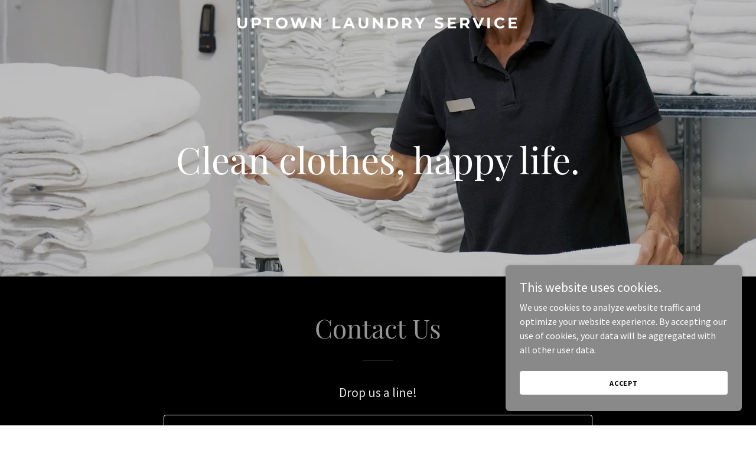

--- FILE ---
content_type: text/html; charset=utf-8
request_url: https://www.google.com/recaptcha/api2/anchor?ar=1&k=6LfjspgUAAAAABsbjG9id6qXQKZkqb6_Hpce6ui_&co=aHR0cHM6Ly91cHRvd25sYXVuZHJ5c2VydmljZS5jb206NDQz&hl=en&v=PoyoqOPhxBO7pBk68S4YbpHZ&size=invisible&anchor-ms=20000&execute-ms=30000&cb=bd7eqh5jbtoo
body_size: 48720
content:
<!DOCTYPE HTML><html dir="ltr" lang="en"><head><meta http-equiv="Content-Type" content="text/html; charset=UTF-8">
<meta http-equiv="X-UA-Compatible" content="IE=edge">
<title>reCAPTCHA</title>
<style type="text/css">
/* cyrillic-ext */
@font-face {
  font-family: 'Roboto';
  font-style: normal;
  font-weight: 400;
  font-stretch: 100%;
  src: url(//fonts.gstatic.com/s/roboto/v48/KFO7CnqEu92Fr1ME7kSn66aGLdTylUAMa3GUBHMdazTgWw.woff2) format('woff2');
  unicode-range: U+0460-052F, U+1C80-1C8A, U+20B4, U+2DE0-2DFF, U+A640-A69F, U+FE2E-FE2F;
}
/* cyrillic */
@font-face {
  font-family: 'Roboto';
  font-style: normal;
  font-weight: 400;
  font-stretch: 100%;
  src: url(//fonts.gstatic.com/s/roboto/v48/KFO7CnqEu92Fr1ME7kSn66aGLdTylUAMa3iUBHMdazTgWw.woff2) format('woff2');
  unicode-range: U+0301, U+0400-045F, U+0490-0491, U+04B0-04B1, U+2116;
}
/* greek-ext */
@font-face {
  font-family: 'Roboto';
  font-style: normal;
  font-weight: 400;
  font-stretch: 100%;
  src: url(//fonts.gstatic.com/s/roboto/v48/KFO7CnqEu92Fr1ME7kSn66aGLdTylUAMa3CUBHMdazTgWw.woff2) format('woff2');
  unicode-range: U+1F00-1FFF;
}
/* greek */
@font-face {
  font-family: 'Roboto';
  font-style: normal;
  font-weight: 400;
  font-stretch: 100%;
  src: url(//fonts.gstatic.com/s/roboto/v48/KFO7CnqEu92Fr1ME7kSn66aGLdTylUAMa3-UBHMdazTgWw.woff2) format('woff2');
  unicode-range: U+0370-0377, U+037A-037F, U+0384-038A, U+038C, U+038E-03A1, U+03A3-03FF;
}
/* math */
@font-face {
  font-family: 'Roboto';
  font-style: normal;
  font-weight: 400;
  font-stretch: 100%;
  src: url(//fonts.gstatic.com/s/roboto/v48/KFO7CnqEu92Fr1ME7kSn66aGLdTylUAMawCUBHMdazTgWw.woff2) format('woff2');
  unicode-range: U+0302-0303, U+0305, U+0307-0308, U+0310, U+0312, U+0315, U+031A, U+0326-0327, U+032C, U+032F-0330, U+0332-0333, U+0338, U+033A, U+0346, U+034D, U+0391-03A1, U+03A3-03A9, U+03B1-03C9, U+03D1, U+03D5-03D6, U+03F0-03F1, U+03F4-03F5, U+2016-2017, U+2034-2038, U+203C, U+2040, U+2043, U+2047, U+2050, U+2057, U+205F, U+2070-2071, U+2074-208E, U+2090-209C, U+20D0-20DC, U+20E1, U+20E5-20EF, U+2100-2112, U+2114-2115, U+2117-2121, U+2123-214F, U+2190, U+2192, U+2194-21AE, U+21B0-21E5, U+21F1-21F2, U+21F4-2211, U+2213-2214, U+2216-22FF, U+2308-230B, U+2310, U+2319, U+231C-2321, U+2336-237A, U+237C, U+2395, U+239B-23B7, U+23D0, U+23DC-23E1, U+2474-2475, U+25AF, U+25B3, U+25B7, U+25BD, U+25C1, U+25CA, U+25CC, U+25FB, U+266D-266F, U+27C0-27FF, U+2900-2AFF, U+2B0E-2B11, U+2B30-2B4C, U+2BFE, U+3030, U+FF5B, U+FF5D, U+1D400-1D7FF, U+1EE00-1EEFF;
}
/* symbols */
@font-face {
  font-family: 'Roboto';
  font-style: normal;
  font-weight: 400;
  font-stretch: 100%;
  src: url(//fonts.gstatic.com/s/roboto/v48/KFO7CnqEu92Fr1ME7kSn66aGLdTylUAMaxKUBHMdazTgWw.woff2) format('woff2');
  unicode-range: U+0001-000C, U+000E-001F, U+007F-009F, U+20DD-20E0, U+20E2-20E4, U+2150-218F, U+2190, U+2192, U+2194-2199, U+21AF, U+21E6-21F0, U+21F3, U+2218-2219, U+2299, U+22C4-22C6, U+2300-243F, U+2440-244A, U+2460-24FF, U+25A0-27BF, U+2800-28FF, U+2921-2922, U+2981, U+29BF, U+29EB, U+2B00-2BFF, U+4DC0-4DFF, U+FFF9-FFFB, U+10140-1018E, U+10190-1019C, U+101A0, U+101D0-101FD, U+102E0-102FB, U+10E60-10E7E, U+1D2C0-1D2D3, U+1D2E0-1D37F, U+1F000-1F0FF, U+1F100-1F1AD, U+1F1E6-1F1FF, U+1F30D-1F30F, U+1F315, U+1F31C, U+1F31E, U+1F320-1F32C, U+1F336, U+1F378, U+1F37D, U+1F382, U+1F393-1F39F, U+1F3A7-1F3A8, U+1F3AC-1F3AF, U+1F3C2, U+1F3C4-1F3C6, U+1F3CA-1F3CE, U+1F3D4-1F3E0, U+1F3ED, U+1F3F1-1F3F3, U+1F3F5-1F3F7, U+1F408, U+1F415, U+1F41F, U+1F426, U+1F43F, U+1F441-1F442, U+1F444, U+1F446-1F449, U+1F44C-1F44E, U+1F453, U+1F46A, U+1F47D, U+1F4A3, U+1F4B0, U+1F4B3, U+1F4B9, U+1F4BB, U+1F4BF, U+1F4C8-1F4CB, U+1F4D6, U+1F4DA, U+1F4DF, U+1F4E3-1F4E6, U+1F4EA-1F4ED, U+1F4F7, U+1F4F9-1F4FB, U+1F4FD-1F4FE, U+1F503, U+1F507-1F50B, U+1F50D, U+1F512-1F513, U+1F53E-1F54A, U+1F54F-1F5FA, U+1F610, U+1F650-1F67F, U+1F687, U+1F68D, U+1F691, U+1F694, U+1F698, U+1F6AD, U+1F6B2, U+1F6B9-1F6BA, U+1F6BC, U+1F6C6-1F6CF, U+1F6D3-1F6D7, U+1F6E0-1F6EA, U+1F6F0-1F6F3, U+1F6F7-1F6FC, U+1F700-1F7FF, U+1F800-1F80B, U+1F810-1F847, U+1F850-1F859, U+1F860-1F887, U+1F890-1F8AD, U+1F8B0-1F8BB, U+1F8C0-1F8C1, U+1F900-1F90B, U+1F93B, U+1F946, U+1F984, U+1F996, U+1F9E9, U+1FA00-1FA6F, U+1FA70-1FA7C, U+1FA80-1FA89, U+1FA8F-1FAC6, U+1FACE-1FADC, U+1FADF-1FAE9, U+1FAF0-1FAF8, U+1FB00-1FBFF;
}
/* vietnamese */
@font-face {
  font-family: 'Roboto';
  font-style: normal;
  font-weight: 400;
  font-stretch: 100%;
  src: url(//fonts.gstatic.com/s/roboto/v48/KFO7CnqEu92Fr1ME7kSn66aGLdTylUAMa3OUBHMdazTgWw.woff2) format('woff2');
  unicode-range: U+0102-0103, U+0110-0111, U+0128-0129, U+0168-0169, U+01A0-01A1, U+01AF-01B0, U+0300-0301, U+0303-0304, U+0308-0309, U+0323, U+0329, U+1EA0-1EF9, U+20AB;
}
/* latin-ext */
@font-face {
  font-family: 'Roboto';
  font-style: normal;
  font-weight: 400;
  font-stretch: 100%;
  src: url(//fonts.gstatic.com/s/roboto/v48/KFO7CnqEu92Fr1ME7kSn66aGLdTylUAMa3KUBHMdazTgWw.woff2) format('woff2');
  unicode-range: U+0100-02BA, U+02BD-02C5, U+02C7-02CC, U+02CE-02D7, U+02DD-02FF, U+0304, U+0308, U+0329, U+1D00-1DBF, U+1E00-1E9F, U+1EF2-1EFF, U+2020, U+20A0-20AB, U+20AD-20C0, U+2113, U+2C60-2C7F, U+A720-A7FF;
}
/* latin */
@font-face {
  font-family: 'Roboto';
  font-style: normal;
  font-weight: 400;
  font-stretch: 100%;
  src: url(//fonts.gstatic.com/s/roboto/v48/KFO7CnqEu92Fr1ME7kSn66aGLdTylUAMa3yUBHMdazQ.woff2) format('woff2');
  unicode-range: U+0000-00FF, U+0131, U+0152-0153, U+02BB-02BC, U+02C6, U+02DA, U+02DC, U+0304, U+0308, U+0329, U+2000-206F, U+20AC, U+2122, U+2191, U+2193, U+2212, U+2215, U+FEFF, U+FFFD;
}
/* cyrillic-ext */
@font-face {
  font-family: 'Roboto';
  font-style: normal;
  font-weight: 500;
  font-stretch: 100%;
  src: url(//fonts.gstatic.com/s/roboto/v48/KFO7CnqEu92Fr1ME7kSn66aGLdTylUAMa3GUBHMdazTgWw.woff2) format('woff2');
  unicode-range: U+0460-052F, U+1C80-1C8A, U+20B4, U+2DE0-2DFF, U+A640-A69F, U+FE2E-FE2F;
}
/* cyrillic */
@font-face {
  font-family: 'Roboto';
  font-style: normal;
  font-weight: 500;
  font-stretch: 100%;
  src: url(//fonts.gstatic.com/s/roboto/v48/KFO7CnqEu92Fr1ME7kSn66aGLdTylUAMa3iUBHMdazTgWw.woff2) format('woff2');
  unicode-range: U+0301, U+0400-045F, U+0490-0491, U+04B0-04B1, U+2116;
}
/* greek-ext */
@font-face {
  font-family: 'Roboto';
  font-style: normal;
  font-weight: 500;
  font-stretch: 100%;
  src: url(//fonts.gstatic.com/s/roboto/v48/KFO7CnqEu92Fr1ME7kSn66aGLdTylUAMa3CUBHMdazTgWw.woff2) format('woff2');
  unicode-range: U+1F00-1FFF;
}
/* greek */
@font-face {
  font-family: 'Roboto';
  font-style: normal;
  font-weight: 500;
  font-stretch: 100%;
  src: url(//fonts.gstatic.com/s/roboto/v48/KFO7CnqEu92Fr1ME7kSn66aGLdTylUAMa3-UBHMdazTgWw.woff2) format('woff2');
  unicode-range: U+0370-0377, U+037A-037F, U+0384-038A, U+038C, U+038E-03A1, U+03A3-03FF;
}
/* math */
@font-face {
  font-family: 'Roboto';
  font-style: normal;
  font-weight: 500;
  font-stretch: 100%;
  src: url(//fonts.gstatic.com/s/roboto/v48/KFO7CnqEu92Fr1ME7kSn66aGLdTylUAMawCUBHMdazTgWw.woff2) format('woff2');
  unicode-range: U+0302-0303, U+0305, U+0307-0308, U+0310, U+0312, U+0315, U+031A, U+0326-0327, U+032C, U+032F-0330, U+0332-0333, U+0338, U+033A, U+0346, U+034D, U+0391-03A1, U+03A3-03A9, U+03B1-03C9, U+03D1, U+03D5-03D6, U+03F0-03F1, U+03F4-03F5, U+2016-2017, U+2034-2038, U+203C, U+2040, U+2043, U+2047, U+2050, U+2057, U+205F, U+2070-2071, U+2074-208E, U+2090-209C, U+20D0-20DC, U+20E1, U+20E5-20EF, U+2100-2112, U+2114-2115, U+2117-2121, U+2123-214F, U+2190, U+2192, U+2194-21AE, U+21B0-21E5, U+21F1-21F2, U+21F4-2211, U+2213-2214, U+2216-22FF, U+2308-230B, U+2310, U+2319, U+231C-2321, U+2336-237A, U+237C, U+2395, U+239B-23B7, U+23D0, U+23DC-23E1, U+2474-2475, U+25AF, U+25B3, U+25B7, U+25BD, U+25C1, U+25CA, U+25CC, U+25FB, U+266D-266F, U+27C0-27FF, U+2900-2AFF, U+2B0E-2B11, U+2B30-2B4C, U+2BFE, U+3030, U+FF5B, U+FF5D, U+1D400-1D7FF, U+1EE00-1EEFF;
}
/* symbols */
@font-face {
  font-family: 'Roboto';
  font-style: normal;
  font-weight: 500;
  font-stretch: 100%;
  src: url(//fonts.gstatic.com/s/roboto/v48/KFO7CnqEu92Fr1ME7kSn66aGLdTylUAMaxKUBHMdazTgWw.woff2) format('woff2');
  unicode-range: U+0001-000C, U+000E-001F, U+007F-009F, U+20DD-20E0, U+20E2-20E4, U+2150-218F, U+2190, U+2192, U+2194-2199, U+21AF, U+21E6-21F0, U+21F3, U+2218-2219, U+2299, U+22C4-22C6, U+2300-243F, U+2440-244A, U+2460-24FF, U+25A0-27BF, U+2800-28FF, U+2921-2922, U+2981, U+29BF, U+29EB, U+2B00-2BFF, U+4DC0-4DFF, U+FFF9-FFFB, U+10140-1018E, U+10190-1019C, U+101A0, U+101D0-101FD, U+102E0-102FB, U+10E60-10E7E, U+1D2C0-1D2D3, U+1D2E0-1D37F, U+1F000-1F0FF, U+1F100-1F1AD, U+1F1E6-1F1FF, U+1F30D-1F30F, U+1F315, U+1F31C, U+1F31E, U+1F320-1F32C, U+1F336, U+1F378, U+1F37D, U+1F382, U+1F393-1F39F, U+1F3A7-1F3A8, U+1F3AC-1F3AF, U+1F3C2, U+1F3C4-1F3C6, U+1F3CA-1F3CE, U+1F3D4-1F3E0, U+1F3ED, U+1F3F1-1F3F3, U+1F3F5-1F3F7, U+1F408, U+1F415, U+1F41F, U+1F426, U+1F43F, U+1F441-1F442, U+1F444, U+1F446-1F449, U+1F44C-1F44E, U+1F453, U+1F46A, U+1F47D, U+1F4A3, U+1F4B0, U+1F4B3, U+1F4B9, U+1F4BB, U+1F4BF, U+1F4C8-1F4CB, U+1F4D6, U+1F4DA, U+1F4DF, U+1F4E3-1F4E6, U+1F4EA-1F4ED, U+1F4F7, U+1F4F9-1F4FB, U+1F4FD-1F4FE, U+1F503, U+1F507-1F50B, U+1F50D, U+1F512-1F513, U+1F53E-1F54A, U+1F54F-1F5FA, U+1F610, U+1F650-1F67F, U+1F687, U+1F68D, U+1F691, U+1F694, U+1F698, U+1F6AD, U+1F6B2, U+1F6B9-1F6BA, U+1F6BC, U+1F6C6-1F6CF, U+1F6D3-1F6D7, U+1F6E0-1F6EA, U+1F6F0-1F6F3, U+1F6F7-1F6FC, U+1F700-1F7FF, U+1F800-1F80B, U+1F810-1F847, U+1F850-1F859, U+1F860-1F887, U+1F890-1F8AD, U+1F8B0-1F8BB, U+1F8C0-1F8C1, U+1F900-1F90B, U+1F93B, U+1F946, U+1F984, U+1F996, U+1F9E9, U+1FA00-1FA6F, U+1FA70-1FA7C, U+1FA80-1FA89, U+1FA8F-1FAC6, U+1FACE-1FADC, U+1FADF-1FAE9, U+1FAF0-1FAF8, U+1FB00-1FBFF;
}
/* vietnamese */
@font-face {
  font-family: 'Roboto';
  font-style: normal;
  font-weight: 500;
  font-stretch: 100%;
  src: url(//fonts.gstatic.com/s/roboto/v48/KFO7CnqEu92Fr1ME7kSn66aGLdTylUAMa3OUBHMdazTgWw.woff2) format('woff2');
  unicode-range: U+0102-0103, U+0110-0111, U+0128-0129, U+0168-0169, U+01A0-01A1, U+01AF-01B0, U+0300-0301, U+0303-0304, U+0308-0309, U+0323, U+0329, U+1EA0-1EF9, U+20AB;
}
/* latin-ext */
@font-face {
  font-family: 'Roboto';
  font-style: normal;
  font-weight: 500;
  font-stretch: 100%;
  src: url(//fonts.gstatic.com/s/roboto/v48/KFO7CnqEu92Fr1ME7kSn66aGLdTylUAMa3KUBHMdazTgWw.woff2) format('woff2');
  unicode-range: U+0100-02BA, U+02BD-02C5, U+02C7-02CC, U+02CE-02D7, U+02DD-02FF, U+0304, U+0308, U+0329, U+1D00-1DBF, U+1E00-1E9F, U+1EF2-1EFF, U+2020, U+20A0-20AB, U+20AD-20C0, U+2113, U+2C60-2C7F, U+A720-A7FF;
}
/* latin */
@font-face {
  font-family: 'Roboto';
  font-style: normal;
  font-weight: 500;
  font-stretch: 100%;
  src: url(//fonts.gstatic.com/s/roboto/v48/KFO7CnqEu92Fr1ME7kSn66aGLdTylUAMa3yUBHMdazQ.woff2) format('woff2');
  unicode-range: U+0000-00FF, U+0131, U+0152-0153, U+02BB-02BC, U+02C6, U+02DA, U+02DC, U+0304, U+0308, U+0329, U+2000-206F, U+20AC, U+2122, U+2191, U+2193, U+2212, U+2215, U+FEFF, U+FFFD;
}
/* cyrillic-ext */
@font-face {
  font-family: 'Roboto';
  font-style: normal;
  font-weight: 900;
  font-stretch: 100%;
  src: url(//fonts.gstatic.com/s/roboto/v48/KFO7CnqEu92Fr1ME7kSn66aGLdTylUAMa3GUBHMdazTgWw.woff2) format('woff2');
  unicode-range: U+0460-052F, U+1C80-1C8A, U+20B4, U+2DE0-2DFF, U+A640-A69F, U+FE2E-FE2F;
}
/* cyrillic */
@font-face {
  font-family: 'Roboto';
  font-style: normal;
  font-weight: 900;
  font-stretch: 100%;
  src: url(//fonts.gstatic.com/s/roboto/v48/KFO7CnqEu92Fr1ME7kSn66aGLdTylUAMa3iUBHMdazTgWw.woff2) format('woff2');
  unicode-range: U+0301, U+0400-045F, U+0490-0491, U+04B0-04B1, U+2116;
}
/* greek-ext */
@font-face {
  font-family: 'Roboto';
  font-style: normal;
  font-weight: 900;
  font-stretch: 100%;
  src: url(//fonts.gstatic.com/s/roboto/v48/KFO7CnqEu92Fr1ME7kSn66aGLdTylUAMa3CUBHMdazTgWw.woff2) format('woff2');
  unicode-range: U+1F00-1FFF;
}
/* greek */
@font-face {
  font-family: 'Roboto';
  font-style: normal;
  font-weight: 900;
  font-stretch: 100%;
  src: url(//fonts.gstatic.com/s/roboto/v48/KFO7CnqEu92Fr1ME7kSn66aGLdTylUAMa3-UBHMdazTgWw.woff2) format('woff2');
  unicode-range: U+0370-0377, U+037A-037F, U+0384-038A, U+038C, U+038E-03A1, U+03A3-03FF;
}
/* math */
@font-face {
  font-family: 'Roboto';
  font-style: normal;
  font-weight: 900;
  font-stretch: 100%;
  src: url(//fonts.gstatic.com/s/roboto/v48/KFO7CnqEu92Fr1ME7kSn66aGLdTylUAMawCUBHMdazTgWw.woff2) format('woff2');
  unicode-range: U+0302-0303, U+0305, U+0307-0308, U+0310, U+0312, U+0315, U+031A, U+0326-0327, U+032C, U+032F-0330, U+0332-0333, U+0338, U+033A, U+0346, U+034D, U+0391-03A1, U+03A3-03A9, U+03B1-03C9, U+03D1, U+03D5-03D6, U+03F0-03F1, U+03F4-03F5, U+2016-2017, U+2034-2038, U+203C, U+2040, U+2043, U+2047, U+2050, U+2057, U+205F, U+2070-2071, U+2074-208E, U+2090-209C, U+20D0-20DC, U+20E1, U+20E5-20EF, U+2100-2112, U+2114-2115, U+2117-2121, U+2123-214F, U+2190, U+2192, U+2194-21AE, U+21B0-21E5, U+21F1-21F2, U+21F4-2211, U+2213-2214, U+2216-22FF, U+2308-230B, U+2310, U+2319, U+231C-2321, U+2336-237A, U+237C, U+2395, U+239B-23B7, U+23D0, U+23DC-23E1, U+2474-2475, U+25AF, U+25B3, U+25B7, U+25BD, U+25C1, U+25CA, U+25CC, U+25FB, U+266D-266F, U+27C0-27FF, U+2900-2AFF, U+2B0E-2B11, U+2B30-2B4C, U+2BFE, U+3030, U+FF5B, U+FF5D, U+1D400-1D7FF, U+1EE00-1EEFF;
}
/* symbols */
@font-face {
  font-family: 'Roboto';
  font-style: normal;
  font-weight: 900;
  font-stretch: 100%;
  src: url(//fonts.gstatic.com/s/roboto/v48/KFO7CnqEu92Fr1ME7kSn66aGLdTylUAMaxKUBHMdazTgWw.woff2) format('woff2');
  unicode-range: U+0001-000C, U+000E-001F, U+007F-009F, U+20DD-20E0, U+20E2-20E4, U+2150-218F, U+2190, U+2192, U+2194-2199, U+21AF, U+21E6-21F0, U+21F3, U+2218-2219, U+2299, U+22C4-22C6, U+2300-243F, U+2440-244A, U+2460-24FF, U+25A0-27BF, U+2800-28FF, U+2921-2922, U+2981, U+29BF, U+29EB, U+2B00-2BFF, U+4DC0-4DFF, U+FFF9-FFFB, U+10140-1018E, U+10190-1019C, U+101A0, U+101D0-101FD, U+102E0-102FB, U+10E60-10E7E, U+1D2C0-1D2D3, U+1D2E0-1D37F, U+1F000-1F0FF, U+1F100-1F1AD, U+1F1E6-1F1FF, U+1F30D-1F30F, U+1F315, U+1F31C, U+1F31E, U+1F320-1F32C, U+1F336, U+1F378, U+1F37D, U+1F382, U+1F393-1F39F, U+1F3A7-1F3A8, U+1F3AC-1F3AF, U+1F3C2, U+1F3C4-1F3C6, U+1F3CA-1F3CE, U+1F3D4-1F3E0, U+1F3ED, U+1F3F1-1F3F3, U+1F3F5-1F3F7, U+1F408, U+1F415, U+1F41F, U+1F426, U+1F43F, U+1F441-1F442, U+1F444, U+1F446-1F449, U+1F44C-1F44E, U+1F453, U+1F46A, U+1F47D, U+1F4A3, U+1F4B0, U+1F4B3, U+1F4B9, U+1F4BB, U+1F4BF, U+1F4C8-1F4CB, U+1F4D6, U+1F4DA, U+1F4DF, U+1F4E3-1F4E6, U+1F4EA-1F4ED, U+1F4F7, U+1F4F9-1F4FB, U+1F4FD-1F4FE, U+1F503, U+1F507-1F50B, U+1F50D, U+1F512-1F513, U+1F53E-1F54A, U+1F54F-1F5FA, U+1F610, U+1F650-1F67F, U+1F687, U+1F68D, U+1F691, U+1F694, U+1F698, U+1F6AD, U+1F6B2, U+1F6B9-1F6BA, U+1F6BC, U+1F6C6-1F6CF, U+1F6D3-1F6D7, U+1F6E0-1F6EA, U+1F6F0-1F6F3, U+1F6F7-1F6FC, U+1F700-1F7FF, U+1F800-1F80B, U+1F810-1F847, U+1F850-1F859, U+1F860-1F887, U+1F890-1F8AD, U+1F8B0-1F8BB, U+1F8C0-1F8C1, U+1F900-1F90B, U+1F93B, U+1F946, U+1F984, U+1F996, U+1F9E9, U+1FA00-1FA6F, U+1FA70-1FA7C, U+1FA80-1FA89, U+1FA8F-1FAC6, U+1FACE-1FADC, U+1FADF-1FAE9, U+1FAF0-1FAF8, U+1FB00-1FBFF;
}
/* vietnamese */
@font-face {
  font-family: 'Roboto';
  font-style: normal;
  font-weight: 900;
  font-stretch: 100%;
  src: url(//fonts.gstatic.com/s/roboto/v48/KFO7CnqEu92Fr1ME7kSn66aGLdTylUAMa3OUBHMdazTgWw.woff2) format('woff2');
  unicode-range: U+0102-0103, U+0110-0111, U+0128-0129, U+0168-0169, U+01A0-01A1, U+01AF-01B0, U+0300-0301, U+0303-0304, U+0308-0309, U+0323, U+0329, U+1EA0-1EF9, U+20AB;
}
/* latin-ext */
@font-face {
  font-family: 'Roboto';
  font-style: normal;
  font-weight: 900;
  font-stretch: 100%;
  src: url(//fonts.gstatic.com/s/roboto/v48/KFO7CnqEu92Fr1ME7kSn66aGLdTylUAMa3KUBHMdazTgWw.woff2) format('woff2');
  unicode-range: U+0100-02BA, U+02BD-02C5, U+02C7-02CC, U+02CE-02D7, U+02DD-02FF, U+0304, U+0308, U+0329, U+1D00-1DBF, U+1E00-1E9F, U+1EF2-1EFF, U+2020, U+20A0-20AB, U+20AD-20C0, U+2113, U+2C60-2C7F, U+A720-A7FF;
}
/* latin */
@font-face {
  font-family: 'Roboto';
  font-style: normal;
  font-weight: 900;
  font-stretch: 100%;
  src: url(//fonts.gstatic.com/s/roboto/v48/KFO7CnqEu92Fr1ME7kSn66aGLdTylUAMa3yUBHMdazQ.woff2) format('woff2');
  unicode-range: U+0000-00FF, U+0131, U+0152-0153, U+02BB-02BC, U+02C6, U+02DA, U+02DC, U+0304, U+0308, U+0329, U+2000-206F, U+20AC, U+2122, U+2191, U+2193, U+2212, U+2215, U+FEFF, U+FFFD;
}

</style>
<link rel="stylesheet" type="text/css" href="https://www.gstatic.com/recaptcha/releases/PoyoqOPhxBO7pBk68S4YbpHZ/styles__ltr.css">
<script nonce="fPE9VLAs2VI8Irdd7xxQ7w" type="text/javascript">window['__recaptcha_api'] = 'https://www.google.com/recaptcha/api2/';</script>
<script type="text/javascript" src="https://www.gstatic.com/recaptcha/releases/PoyoqOPhxBO7pBk68S4YbpHZ/recaptcha__en.js" nonce="fPE9VLAs2VI8Irdd7xxQ7w">
      
    </script></head>
<body><div id="rc-anchor-alert" class="rc-anchor-alert"></div>
<input type="hidden" id="recaptcha-token" value="[base64]">
<script type="text/javascript" nonce="fPE9VLAs2VI8Irdd7xxQ7w">
      recaptcha.anchor.Main.init("[\x22ainput\x22,[\x22bgdata\x22,\x22\x22,\[base64]/[base64]/MjU1Ong/[base64]/[base64]/[base64]/[base64]/[base64]/[base64]/[base64]/[base64]/[base64]/[base64]/[base64]/[base64]/[base64]/[base64]/[base64]\\u003d\x22,\[base64]\\u003d\\u003d\x22,\x22M3RqD8KUw4XDv8KWwpwpw77DocO7UMO8w7tQwrgGfwXDscK1w5g1QTNjwrhcKRbClgrCugnCvC1Kw7QsesKxwq3DhhRWwq9THWDDoRjCs8K/E0NHw6ADecKFwp06eMKlw5AcIEPCoUTDgg5jwrnDicKmw7csw75JNwvDgcONw4HDvQUmwpTCngXDj8OwLnF2w4N7J8Okw7F9KMOcd8KlY8KhwqnCt8KcwqMQMMKzw6U7ByTCrzwDAV/DoQluT8KfEMOWODE7w5tJwpXDoMOUf8Opw5zDosOgRsOhfsOYRsK1wo/DrHDDrCI5Wh8ewoXCl8K/IcKxw4zCi8KhOE4Ra2dVNMOkZ0jDlsOBOn7Ck0wpRMKIwo/DnMOFw65sa8K4A8KmwpsOw7wOTzTCqsOMw7rCnMK8UyAdw7oiw7TChcKUZsK0JcOlS8K/[base64]/Dg8KpV8KZFRBuCG0+wqQ2w4Mxw6t0wojChBHCmcKBw60iwrVqHcOdDhPCrjlYwo7CnMOywp/CnzDCk1YkbsK5ccKoOsOtT8K1H0HCozMdNwQwZWjDrBVGwoLCtsOAXcK3w4c0esOII8KnE8KTcnxyTzd7KSHDlUYTwrBXw4/DnlVRS8Kzw5nDgcO1BcK4w7V1G0E0J8O/wp/Cqz7DpD7CsMOoeUNrwp4NwpZKTcKsejvCmMOOw77CuBHCp0pCw6PDjknDrCTCgRVywpvDr8Oowp8Ww6kFVMKIKGrCiMKQAMOhwq7DkwkQwozDoMKBAQw2RMOhCUwNQMO9X3XDl8Kbw4vDrGttHwoOw73CusOZw4RWwrPDnlrCpxJ/w7zCkQlQwrg4diUlS0XCk8K/w5zChcKuw7ISNjHCpy1QwolhPsKxc8K1wpjCkBQFfRDCi27DiU0Jw6kUw7PDqCtBcntREsKKw4pMw65owrIYw7XDvSDCrTXChsKKwq/Duzg/ZsKgwqvDjxkvfMO7w47DksK9w6vDokLCkVNUccOlFcKnA8Kxw4fDn8K7Dxl4wp/CpsO/[base64]/wqd8E8O3w5ZGwrTDgcK/w4bCrAbCmXZYbcO3wrwyCCvCksKqFMKrRMOsfQk/F07CjcO6XxQ8YcOJe8O2w6hbH1/DkFw9BApCwoFkw64ZQsKnU8Ojw57DlwvCmHFmWFvDiB/DpsKcBsKPRTc1w7EKfBLCtEhOwqkJw4HDgcKoZBHCmGfDv8KpcMODcsOiw6odSMOVIMO+bXTDuW1iGcO6wqfCpX09w6PDhcO4TsKqXsOfF1tMw5RwwrhDw4pcFiIzTXjCi3vCucOCNAEjw5nCisOowoDCtDZcw4o5wqvDjjjDuQQiwr/CvMOdCsOvEMK6w5l2V8OpwrIIw7nCs8KeWiwvKsOfBsKEw6HDt2Q2w7k7wp/CsG/Ckk5wD8O1w5UXwq0HLX/DuMOAfkrDoEpPNsKfKHjDq3/Cg03Drz16EsK6BMKAw5nDgcKSw63DjsK1dsKuw4/CiWfDunfDqSRawqU3wopNw4lTP8KZwpLDoMOlJsOsw7vCtSDDlsKgd8OFwpXCqcKpw5/Cm8KqwrpXwpIZw5h4RCHCuSzDnngpDcKMFsKgS8Kvw6vDtFRsw7x5TAnCkzgaw4gSICnDhcKLwqbDn8KYwp7Duy9GwqPCncKeGcOCw7tOw611EcKGw4w1FMKqwp3Du3DDj8KIwpXCshErGMKzwrdAexjDg8KXHBjDhcOTGFRxdT/DulLCsFI0w7oYbsKUX8OHw5rCpsKPG0HDosOgw5DDjcOnw4Ytw6dxQcOIw4nCuMKEwpvDvWTCnsOeFRJ0Ei/[base64]/DmEjDn8KtcMKcTxMbAMO2wr1XwpnDtgvDuMOvVcO2XzrDrMKsUsKrw7wecAg6N0JFZsODU23CmMOxR8OPw7DDusK7H8Oyw6hEwqPCpMK/w6cRw7oLJ8ObBCJfw69qf8OFw4Nlwrk5wq3Dr8KMwrPCkibCp8KOYMKwCV1dX1N1acOvScOPw4Vxw7bDjcKww6/Cg8Obw57Cs2V3dzEENgBqWidMw7TCgcKjD8OraBLCkk3Ds8O0woDDlSPDu8Kcwq95IgrDrjdDwrcaPMOyw60uwqVHGGjDjsO3J8OdwoMQQRsRw6zCqMOhJiLCt8OSw4TDqWDDjcKrAFI3wr1kw5Y0VMOmwpRtVG/CizBuw5cqYcOCV1/CkR3ChhvCoVlaAsKeKsKjdcOpAsO8UMOFw6sjLG1RKxvDuMOpdnDCo8KWw7vDm07CsMOCwrojdxvDvTPCs2t/wqccVsKyQsOMwodscnY/T8KRwpx6fMOtfh3DjHrDhgsVHG01ZcKhwqFheMK3wrATwrZrw5jCu1J5wrNnWQXCk8O8ccOWXD3Dvx94XEnDs17Dm8OJecOsGx8hYHPDlMOFwoPDliDChgtgwo/ClRrCuMK1w4XDnsOeFsO8w4bDhcKGSUgSGMKxw5DDl3ltw5PDgB/DtcKzDHbDtnVrbWQqw6fCsk7CqMKXwrrDiGxTwoUhw7NVwqg8VG/[base64]/LsO0W8OKLWPDr2bCkMOFNsOQwpV9w77DtMKUwq7DiSMsXsOuC0PCnVbCq0bCjjHDuCw+w7Y9RsK7w7TDo8OvwqIXdhTCm1d5aEPDrcOTJMKXUB5ow64iY8OKdMKcwpTCscO7JgfDgMKtwqPCrS57wrPDucKdIsOgaMKfGC7Cj8KuMMOFcFcww7kSw6jDiMO/Z8KdCMOfw5vDvBXCq3Esw4DDsCDDlAhiwqzChgBQw7tXe2wcw6dcw5xWAR3DiBfCp8KGwrbClXzCjMKIHsOHIxVDPMKIPcOewp/Cr1LCp8OIHsKKHT7CgcKRw5LDr8K7KivClMKgWsK0wrtlwoLDlcKewoDCi8OtEWjCqHHDjsO0w5Alw5vCqMKvL28AVSMVwofCiUcdIjbCqgJKwpbDrsKjw5YeCsOKw6MGwpVTwrhHSynDkcKywrBzccKFwqYEecK0wrFPwpTCqiJGHcKmwq/ClMOfw7h+wqjDrTrDt39EKww6GmHDv8Krw4JteEddw5LDuMKcw7DCjkLCmMOweE4gwqrDvmc1EMK6wpfDk8O9WcOAAMONwojDsWpPPljClkXDscOWw6XDsgTDgsKSKDPCscKRw6M3WWzCiHbDqQbCpC/CoCEaw6zDnX8EaR4aUsK9EEcvcy3DjcKKb3VVWMKFBsK4wq1dw7ESTsOeWyw8wo/Ct8OyKS7DmsOJcsKww7YOwo0qRH5pwqLCqEjDukBOwqt/w6AOdcOpw4JwNSLDmsKYSmoew6DDscKbw6vDhsOXwrrDlAXCgyHCgErCunHDiMOrB2XClkZvH8Ouw40pw73CsXPCj8OuM3bDoB/DrMOxVMO1G8KEwofCjHcjw6ZlwrQeC8O1wpNzwqrDmUnDtsKyVU7CvBoOScOAEnbDrAs5BGVvWMKVwpvCvcOlw7tQKV/CgMKGUyNGw50kHXLDrVvCp8KzYMKXbMOuRMK8w5nCsyTCrVbDr8Kow4JUwohHFcK9w6LCihHDmgzDl0nDpQvDpDfCn1jDtH03QHPCuSg9Rz9xE8KXSBvDm8O3wrnDgsK6wrxRw5x2w57DgU7DgkkpdsONEkUweCPDk8OlBz/[base64]/DpnQ0wonDoQZDwrPDkDMrRcOTP10oNcK2WsORJSLDt8K0LcOIwonDp8OCOxRVwrB9RSxaw6Nww4/CkMOUw73DiC3DrsKyw4t3TcOAb3jCgsOILnp/wrnDg0vCpcKxfMK1Wl4vYzjDpcOnw4/[base64]/Clgl2EFUbwo8XbWjChkxuw4zDk8K6wpYfw5jDs8OKwo/Dq8OBEmTDlzTCmCHCmsKXw7ZPe8KDS8KlwrF/OhPCnUvDlFcewoVxQxPCsMKiw7jDlREQCD5gwql0wqFewqFcInHDkmTDoX9LwpZjw7sDw7x8w5rDhG/DksKiwpHDlsKHWzw0w77DjC7DisOSwo7CmwvDvHsofTsSw5/[base64]/CuMKxJ303SsKfwo3DoArCmSolLRrDo8OgwrElwrNIEcKnw4TDmsKlwoDDucKCwpzCusKlLcOXwqnDhiXCusKmwpUxUsKQNmtqwqrCvsOzw7XCpF/[base64]/woR6M1x6SXFAwoF7w7xUwobDpcKnw4DCkD3CmwVXRsKiw4k4bDLDpsOwwpRiIDFjwpAKbsOnUgPCtCIYw5HDqxHCnVU4XEkiAhrDhCwowp/DlMOqLzVuNsODwpdoe8Olw4/CiFBjJE4cSMOWQcKmwpHDmsOKwoQWw67DrwnDo8KNwqQiw4prw7MDWHfDkFErw7fCgW/DgMKraMK6wpplwqTCpsKffcObYsK4wrJ9e1TCtBN9PMOoccOYG8O5wqkON07CsMOsUsKTw4rDuMOVwp8bAgx5w6nDj8KDBMONw5Qoa3bDmQzCj8O1QcOvCk9bw7rCo8KKw6EnX8KbwqRSasOow4xKBcKXw4dbdMKEZjVuwqxFw4DDgsKfwoHClMKWbsOZwp/[base64]/[base64]/DjwzCvl9GUHnDosKvw4zCo8OSVSjDgUXCmXXDvBjCkMK8HcKUCsOvw5cSC8KZw65He8Kow6wTQcOtw6gxLylZdmHDq8OdLSDDlyzDh0nChRrCoXUyIsKWXVBPw77DqcK0w6o+wrdTMsOFXDDDohnClMKxwqs3SV/ClsOiw6IjPcOfwqXCtcKIfsO3w5bCrwgTw4nDqWEmesOUwo3CssO8BMK4JMO+w6MGRsKjw598ecOjwrXCkTrCh8KlEljCu8KSaMO+KsO7w63DhcOWcAzDjcO4wqbChcO3XsKTw7LDq8Otw61Xwq9kLhYaw4deT2oweg/DuHvDjsOYH8KGYMO2w7gTCMOJUMKew4okwojCvsKWw5fDpyvDk8OGRcO3Uj1bPUPDgsOEBMKXw5XDlMKww5V5w5TDuzYcJ1fChwpAWlYoA0gTw54nCsK/[base64]/wqzDosKewq1hEH7DnMOYMnbDvwYbO3VwGsK/AsOQUMKNw4zCsxrDlcObw5HDkkseLwh/[base64]/CjQVZw5Q3wpXDnHYgVMKzTmdvwrAkLMKEwokgwqdYR8O4VcOvw7JbJRPCoH/[base64]/DmcKJwpHCmMO7DcKcwokVECLDhREqwp/Cq39qVsK3a8KDSVLCp8OAe8O7fMKcw50fw5bCoXfClMKhb8KwW8OJwqoJLsOGw4oAwpDCnsOoLkgELsO9w5wnXMO+RjnDgsOVwo5/W8OXw4nCrhbCixccwr53wpp1SMKVecKNOw/[base64]/wpkFwoxxT8O7wq1Ne8K6w4IaYcKOwps9wrtAw4fDjw/DijfDpTbCisOvLsKDw4xWwq7DtcOMB8ObHQ8JD8K8fhF5LcOBOcKXbcKoMsOSwobDhUTDsMKzw7DCugfDnSNhVDzCqSoUwqsww6g8wqPCoiHDrB/DkMKGEMKuwoRewqDDvMKVw57DokxoRcKdHMKdw5vClsO4eh9nAXnDlXIowr3Do3t0w5TCvlPCsnlrw5wtJX3CisKwwrg+w7jCqmt4A8KjJsKhAsOoWxgGGsKJLsKZw5J/[base64]/[base64]/[base64]/S2FKwq3DnMOowoMQZVDDrMK8wpDCmzgqw73Dq8OkXVLDsMOBDjTCs8O3NznCt3UCwrnCqBfDlGtTwr56ZsKgC3J5wofCpMKEw47DsMKnw5rDqngQFMK9w4zCkcK/LE8+w7bDrGcJw63DgkoKw7fCjcOeWkDDujLCr8KtERx3w4vCvsOsw54PwrDCnsOywoJVw63CnMKzNFUdRVxLDsKDw4/DrHkcw7cNWXrDkMOpeMOXCsO9UyVtwp3DsT9bwrHDix3DvMOvw5UdY8O7wq5TdMK5c8K/w7oOw6bDpsObRTDCjMKdwq7Dp8OMwr3DosK3W21Gw5t5bSjDksKcwpLDu8Olw6rCm8KrwpDCnzzCmXZhwrTCp8O/OwgFLgjDlWN6wrrCkMKSwp7DjXHCpcKGw4Fvw5HCjsO3w5BWJcOHwobCpDfDgzfDk3hDcAnDtUgzawg1wplwN8OAVCBDWDDDjcOnw6Ntw6NGw7zCvBnCjEjDt8K+wpzCkcK7wo5tIMOoUsOVCRdhGMKww5rDqBxmN0fDiMOedUDCj8Knw74owpzCik7ClXrCnk/[base64]/DvcKyw7/[base64]/[base64]/Cj8KcBEtVwp7CvDXCji0mHCjCt24eJg7Cv0XChD9cMlLCisOsw57CtDjCgkMtK8O5w5M6JMOGwq8Iw5/[base64]/M1rDt8K5Fixvw6jDj3pSdsO4UUzDrjTDjXIxDsK3PCDDvsOGwofCullIwpbDpyR1JMKLCE08elTChMOxwohkXW/DsMOYwpjDg8O4w7sLworDrcKBw4vDk13DicKaw7PDgTPCgcK7w7TCoMO1NHzDgsKUP8O/wogMZsKxP8OvF8KCEV8XwpUXD8OrDEDDkW3DnV/ChMOzaDHCjl7CjcOmw5LDgW3Cr8OAwps0ZlMJwqh9w4U7woLCucKEVcKzLMOBfAjCs8OzEcKEYwARwpPDssKnw7jDkMKZw63CnMKOw4BqwobCrcO2UsOrF8Kqw5ZQwo8Kwo8kFlbDucOEWcKww5UTw6g9wrQVEAZ8w7h/w6tGKcOSIVpCwq7Cq8Oww6vDt8KebAbCvXHDqj3Dv1LCvMKNMMOdMAHCisOgLsKpw4tRIwjDuFrDpznCqjodwrLCgjQewrvDt8KlwpZcwoJRPl/DosK6woY/FjYMLMKDwrnDtcOdPsKPNMOuwq46HsKMw6jDssO2UUdRw4vChhthS0hww4nCl8OmKMONUkrCkX9Zw59uElLDuMKhw7dmIDYeIcOAwq8+dcKgF8KAwodIw5pYZCXCs2lYwpjCicKSMHt+wqI2wrZ0bMKEw7jCmFnCmcOcZcOKwrnCsj9WcRrCicOCwrrCvD/DkVVlw45tYTLCosOBwr1hccKvD8OkJVlHw6XDoHYrwrhQUH/[base64]/ChMKtw5wLGsK4wpfDumHCssKbFXfDpGrCnFzDhW/DkMOzwqhTw6jCgjfCmURHwr8Bw5ZOJMKJfsOgwq5zwqNTwpnCunvDiEJLw4jDgiHCrXLDnG8Cwp7DusKBw41ZES3DoxHDpsOiw5k+w4/Do8K/[base64]/IcKCwoRqwpDCq8KiDcOzbSAwwoIqbMKvwoTChxXDqMOMS8OUaVbDklVJe8OlwrMCw5nDmcO8J3JoLDxrwrt6wrgON8Kuw40/wpPDll13wp7ClE1GwqfCh0t0FMO/[base64]/Di11qw5fDhR7DsxbDvsOhCsKnH8KUwowaPj7DlMOyIQnDuMOPwpvDjDvDh2Q8wo7CiigOwpPDghvDk8OLw412w47DisODw61PwpwPwr5kw6gqMMK3KMOAfmXDpcK5d3JSY8Oyw6oTwrDDu0/CsTZOw43CmcO3woBHC8KJKVvDg8KuEsOifnPCsQXDqMOIYg5pWQjDl8KBGETCjMOmw7nDhTLCt0bDlsK7wpEzCHtXIMO9XWpYw6EWw7RObsKyw7wfZ0LDkMKDw5rDicKYJMO5wot3A0/Cj33DgMO/[base64]/Dsy7DuALDgcO1OcKgB8KZw4LCt0UUfSPCgsOywocow4dYcSTCkTE/BitCw49+PB5Lw5IQw4fDjsOIwoJDYsKWw7tAA1lXVVXDssKaJcOPX8OAUxxwwrJ6LMKPZkVswqQaw6ogw7HCpcO0wr4wYiPDu8KWw6zDuQdDVXkNacOaHmjCpMKywoJRY8KUWR8TUMORZMOFwp8dDmMQRsOKGC3DlwTCncOaw6bCmcO/WsOCwpgXwqbDjMKVATnCiMKodMOUbztTC8OwCWrCnjkfw7HDuxjDm2XDsgXDoDnDvG4qwqbDvjrDssOkfx8OJsORwrpVw7xnw6PDpgN/w59XIcK9cSrCqMK2E8OTQUXCjwnDpRcgQjZJIMOzOsKAw7gdw517O8O1woDCj085JBLDk8KYwo1HAMOrAWLDmsKTwpnCs8Kuwotdw51xWyRPMmLDjwTClm/Ck0fCiMKLP8O1S8OyFnXDvMONTXrDuUdxTn/Du8KQFsOUwpcRLH0BSsKLT8Kvwq0SdsKww6TDhmYJBSfCnCBPwrQ8woPCjBLDindPw7ZNw5jCj1LCncO/UsKIwo7DljYKwpfDmEh8TcKua2YWw7BKw7wuw7FAwr1LR8OuKsO/ZMONRcOOCMOCwq/[base64]/DicKrw65WTMO6PGLCucOZw6l2w4nDiRXCr8KfQMODL8OaYMKNWU51w5JPJsOBBkfDr8OqdBbCsWTDoxA/VsOew60KwppTwoRNw6piwoxkw6pfLVl/wqt9w5VlT2bDt8KCM8KodsK7PsKNV8OMbXzDmDk8w5MRUgTCn8OFCnYKAMKOaTXDrMO6e8OMwo3DjMKOai7CksKLLhfCjcKhw5XCnsOGwpg3Z8K8woUzMCfDni/[base64]/DncKNw4DCt8OcPDIhbsOCZy/Cq8K/wqF1wprCicOtDMKjwp/[base64]/w5jDjMOWcGYpwqUlw7DCocOeRcO5w4XDkDwlw5XDssORNF/[base64]/G8OnwqHDtcO5HFHDkTAww4HDqsKCcsKcw6hKw67DmsOnDA1gYMOdw7vCjsONFA0xU8Oxwqp4wr7DqFnCisO/w7FrVMKKa8KkHMKlw67CjMOQdFJ9w6Aaw68Hwr7CrlrCm8KFF8Oow5PDlCMOwo5iwphrwp13wpTDn3HDjF/CvnNVw4LCo8O2wrjDjkzCjMOAw7nDu3PCigHCsQXClMOLe2rDpxLDuMOIwqrCh8KmFsKDQcK9LMKAA8O+w6jCucOLw4/CsmA+M34PFDNxdcKDWMK+w5/DhcOOwqltwobDsmo9G8KRUCxTB8O0XlNOw5UzwqkSA8KyZ8OpKMKxacOZM8Kxw40FVkvDssOyw5MJeMKnwqNVw5PCjVPCkcO5w6jCr8KNw77DhMOXw7g6woh0VMOowr9vUR3Du8Ovd8KMwoUmwo7CtR/CoMKBw5fDpAzCtMKPRjsXw6vDuC0jcTx/ZTQbbDcHw7DCmngoN8OvZ8OuVxQvOMKRwqfDhxRRXGzDkBxIByY2NXfCv2PDlg/[base64]/wrtOw6tmw79XdWXDicK+w6w0TRNkdnUeY29GWcOWYSwcw5hOw5fCp8OwwrxAMG0Yw40lOjxTwrXDosOPeBDDkl9qPsOha2BaIsOnwpDDmcK/woAlM8OfKVwdMMK8VMO5wpYicMKNZxHCg8K9w6PCkcK6McOqVQTDs8K0w5/CgyLDusOEw59Aw4cSwqPDiMKRw6E1ND8SZMKjw5Ydw4PCoSEFwrAMY8Olwq4twoIyCMOhCsKYw5jDmMOFaMOXwopSw6fDkcKmYQwVOsOqNzDCl8Kvw5pHw6UWwqcgw63CvcKka8KNwofDpcKQwrI+ZW/Dj8KFw67CqMKcBQtFw4LDrsKiNQbDv8OCw4LDrcK6wrDCqMOVwp4hw4HCqsORYcOiXsKBAgXDkA7Ck8K1cz/Cu8OPwozDqsOaLEwEFyQOw6hpw6RKw4pqw4pVFWjDkG3DkSbCo2M3U8KPMD95wqEowp7DtRDClcOqwqJEHcKmQwDDmgLDiMK+Tg/CmGHDqUY0Q8OtAyM9RkvDj8KFw48Pw7AuVsOpw7jCoWbDg8O/[base64]/[base64]/CrxPDrAXDvMOYwrzCocOyfMKsVcO9w4I2K8OSDMKew4M0Q3jDtG/CgsOWw7vDv3UtEsKow4AVbXgMQT8Mw5zCtU3Cl1MuLVLDpl/Cj8Kow6rDmsOMwoPCsmZ0wp3Dt17DsMOEw53DoGFPw75HKsKLw5bCom8RwrLDmcKsw5t1woLDgHbDsVPDuE3Cq8OCwo/DgTvDisKLZMOpRybCsMOjTcKsDXJXbMKIQsOKw5PCi8KWdMKewo7DhMKmXcOtw7R6w4rDs8OIw6xmJGPCj8O2wpR/RcOCXXXDlcOhEirChSEMccOeNmrDrRA8C8OQSsOmKcKPU3EgcRUWw7nDv3cuwqwJBsOJw4nCncOvw45cw5hkwpvCpMOlP8Kewp8vRV/DusO1f8KFwo0Ow79Bw5PDp8Orwp4Mwo/DlMKYw4VNw4zDuMKtwrLDkMK/[base64]/csKWw4bDiMO7JcK4K8Kxw6bCmCPCtn3CnzjDtsKUwp/[base64]/w5QoO8OUw4XDgjLDtXMZCMO0wr0nL8KPbwrDosKZwqt/wonCocKfaTLDt8Ojwr4Ow6kCw4fClCkFa8K3TyktbBnCncK/BEA9wrjDpsKCNsOow7vCtjA3IcOsYsKjw5/Ct2k0dl3CpRhBSsKIEMK6w6N8KTjCpMOuCg1FQBpZHjgBMMOdP0XDsRDDs2UBw4jDimpQw49Dwq3Cpk7DvA9/[base64]/bcK5RijDpw9awqrDuRnCmgpQwrjCi8KWLsKhDyPCm8KDwoobMMOhw7bDkAgCwpIAG8OjUcOqw7TChMO0a8Kfwq52V8OnKsOZTnctwq/CvjvDgjDDmA3CqUXDqS5DdkYqfGsowq/DssOWw6sjT8Kwf8Kpw4HDnmjCpsKkwqwuPcK5VXlGw6o7w60HM8OyBC0Tw60rEsKwacOkSD3ChTlbWsO/[base64]/[base64]/ajtPw5DCncKVwogyX8OLSikGw6QtR0LDtcOhwpd2XcOiRwdQw7bCo3RkQ2NjDsOywrrDoX5Lw6MsTcKgDsO5wrXDoUHCjAjCsMO+ScO3YAHCpsKqwp/Cj2U1wrxxw4UfFMKowrt6dg/[base64]/wp3Dt8K+w4nCqU/CgRUzwq/[base64]/CucKpWhhOwojCuMO2w5I3VmDDssOVw5LCgVp0wpbDhMKgBzJXV8OdGMOXwpbDmBzDssOywqLDtMO/CMOBGMKzBsOSwp/CmhHDpGJRwrTCrF1MDhNtwqIIbnIPwobCp2TDl8KGIMO/e8KPc8Ogwo3CucK6YMO9woTChsOIasONw7DDncOBCX7DjgPDj1LDpTRyWyUbwoLDrQLCtsOrw4fCssONwoBvL8KBwpc3EXJxwr91w7x+wpDDmx42wqrCjwspNcO3wqjCgMKyQ3LDl8ORAMOFLsKjG1MMPWzCoMKUXcKEwqJ/[base64]/bQ3ChMOLwqTCqcOADsKxw5xddcKYFMKdCmUQWy/DtC1Aw6IMwpPDicOeKsOYY8OIf0F0eCvCii4fwpvCvGnDtnpyU1oFw6F7WcKdw5xdXB/[base64]/[base64]/woQHwqtGwqrCtMOfd13DmmlLD0LCjTXCnFPCmD1XBSHCtsKCGh17worCpUTDpMOWHMKAE3NFfsOBQsKSw7TCvnPCqcKVFcOyw5/CrMKPw492J1bCscO3w7B7w4bDocO3CcKAN8K2wp3Dl8O+wr1oZ8K/ccK0DsOMwoRMwoJ3G2omBgfCt8O+VGPDhsOaw6pPw5fDnMOaGGrDhG1Twr7DtQZnDxMKBsO5J8OHbVIfw5PDpHAQw7zCnDAFFcKDS1bDhsK/[base64]/w4bCuibCrzNiw44BFgHCsMKFwq7CosOcaE7CnRnDhsKXwrvDs0s2A8OuwqJXw53Cgh/DpsKXwqwLwpI2eU3CvBQ+dxfDh8Oja8OxHsKAwpHDojZsV8OKwoA1w4zCp2ofXsOCwrQwwq/DusK+w51wwqw0HxJiw6okKAzCm8Ktwq8Aw63DqDA+wqs7Yx9EdnrCi2xBwqTDnsK+acKAJsOIdCrClcKgw6XDgMKbw65ewqhNOz7CkGbDkTVRwo/DkyEICm7DlXNzVAESw7jDk8Kvw4Ncw7zCqcK1M8OwGMKOIMKrHWQHwoLCmxXCmwjDnCrChUfDo8KXM8OXUF8tBENuAMOaw6tvw5xkUcKNw7LDtWABADUEw5/CuBgDXAjCszIdwpHCgxcoJsKUS8Ouwr7Dqldvwq4Sw5TCtMKBw5/CugMcw5xdw4VYw4XDnBICwokAOSxLwrB2GMKUw77Du2FLw4UjJ8OcwofCv8OtwpbCoGl8TmEwFwbCssKEcz/DrRBlf8OnHMOKwpISw6/[base64]/CqTPCncKeMcODwq8eWTcQw64LOSjDkip9fiodJRxJDgsLwqAYw6NCw68uFMKTG8OoemXCq1RUKjPDr8O1wonDmMO8wrJ8fsO3FV7CuWLDg0hLwrJVX8KvXxxww6oswpjDusK4wqxNcVMew40uXVLDuMKcfAkUSEsyZWh/Vxsqwqd8wrTDsQAdw4JRwpwKwpBaw6MSw4M/wqczw57DryjCpjZOw6jDomRJATQEXlwfwoNgK1E9CGLDmcKHwrzDrT3Dqj/DlRbCqCQtAWYsXsKRwpjCszh8NcKPw5h1wqfCvcOuw65qw6NbJcOYGsKsHwXDssKQw6dwdMKTw547w4HChgLDgsKpAzjCpgkwczrDvcO9PcKZw5cKw73DqsOAw5PCs8O2AMOhwrxHw7PCnB3DssOOw4nDuMKfwqpxwoRxYX9lw7MsbMOKE8OjwoMRw7/CvcOewqYYXD7Cr8OewpbCsQjCosO6RMONwqjCkMOrw6TDpMO0w4PDiCpGAEseXMOoSQzCuR7CiGQURU0+TsO/[base64]/[base64]/wpPDlABSA07Crm3DksOUTQFww4XDpMOWw5kswqrDk07Ch2jCrVDDnGYPAVjCj8KCw51+BcKmCCl4w7A8w7EVwrrDlikVOsOpw4/DhcKWwo7DgMKmHsKQDcOYHcOcTcK/[base64]/[base64]/NmwFw7rDlsKYS8KJbW/CiMOBMzJqYQ4Ww6EqUcKPwr/[base64]/DnTPDnyc1wq0KJyJDZTsjFxjDrcOOUMKAWcKHw4TDrHzCli7Dl8KZwp/DqSkXwpPDmsOewpciCsKRNcOnwpPClW/CpVXDn2wOTsKuM1PDhSwsPMOtw7gPw61LZMK0PT0/w4jDhmFrfDECw5zDjcK7Pj/ClMOXw5zDlMOEwpMeC0U+w4jCrMKkw79zIMKRw4DDkMKUMcKAw4TCvsKiwp7ChEsoO8K3wphHwqVhMsK+w5vCr8KuMjDCu8ODVS/[base64]/CusORLcOBR8O5wrjCosOawplcTSUWSMOeY09+JVIAw5/CkMKQZmlYRmQXPsKjwohtw5hiw4E7wooKw4XCjG07JsOaw6I9esO+wqjDtwwTw6vDtGvCrMKuUBnCqsOiTCc+w7V+w4tcw6d5WsK/XcOzImfCg8OMPcK2dwE1WMOLwqgXw6R1acOla1gywoHCnU4oA8KVDnvDkwjDgsK/w6vCn1tPY8K9McKIJi/[base64]/woR3XHhUBhtUwo/Co8OcNsOzBcK/ZjrDmB7DtcKQw4gVw4hbKcOYCAxDwrzDl8KzGUwcKjzCisKVDmrDvUxpQcOIHMKlXVk/wpjDrcOcwqzDqBUpQMOyw63CpMKSwqUuw5pzw4dfwqfDkMOCeMOjOMOzw5VIwpkULcKSMCwMwojCsRs8w6TCtHY/[base64]/w7PCuEfDhcOSwr3CnsOwbB8Bw4vCsMK7wqzDlUd5w4xYV8KMwr5wB8OzwrFZwoB1YSByWVbDrz56WAd/w6c7w6zDiMKmwpvChRBlwoYSwqYtBQoIwqHDk8O2UMOwXMKxf8KfdXZHwrt2w4rCgGTDkyTCg2w+IsK8wpF2DcOIwqF1wr3Ds2rDp2UPwoHDn8Kzw7LCusOaF8OWwofDjcK7wpNXb8KrVWl6w5XCnMORwr/[base64]/DmMKVQMKWT8KXwo7DucKKCGhXw5fDqg0oR8KnwopUSDvDpU0Ow79yYEByw4rDnlhGwq/CnMOwCsO/w73Cmm7DsyUow4LDljxrQjlEPQLDoRRGJMOMVhTDkMO1wqlXZSF3wpAAwqENE1rCqcKlWUJyE0kxwofCucK2OivCrHXDkGMAVsOiD8K1wpQOwq3CssOlw7XCocKKw61nF8KawrdtBMOew6TCtX/Dl8KNwpfDhSNXw4vCohPCvwzCoMKPTy/CtDVZw43CuVY3w4nDmcOyw4PDnGjCjsOuw6Vmw4vDi0zCq8KZByMnwobDhRzCv8O1S8KFXMK2FRrCjwxnasKeKcOyDi7DocObw4czWXrCq2B1d8KRw6PCmcKSB8OKZMK/d8KawrbDvWXDnErDtcKDdsK6wrx+wrbDtytLY2PDsBPChXBfYlZjw5zDn1LCuMO/dTjCm8O6OsKaT8KSaGTCjMO5wpbDnMKANhHCmUrDo2klw6PCosK8w5zCgcKMwrFxQFvCmMK8wrMvNMONw7vDqijDrsO8wrrDnEh2a8OZwow/[base64]/CinRAwpnCvDHDgcK0TmFkG8ONw6/[base64]/[base64]/SMOMw4VfwoRdQSlKJRE6w4/CrcKnXw/Du8KiCsKMBcK6X2rCmMOXwoDDozUDKDjDisKNAsOZwp0EH23Dt3c8wq/DoQzDsSPDtsOlFsOudVLDgx3CgBDDi8Kdw4/CrsOHwrDDlykxwpXDocKbP8OMw6JWX8KwfcK0w6UsXsKTwqZsJ8KCw6nClW0KPRPCjsOodmhcw6xTw4XCnMKxO8OLwqtZw7HDj8KAJWYhL8KxGMOAwqfCil7CgMKgwrHCvsOXFMOZwoXDgMK/PnTCq8KyUcKQwqwPAk40PsOiwo9ICcO/w5DCmwjDkMOLZhHDlWvDq8K3AcKkw6PDn8Ksw4xBwpE0w60Mw7ZTwp/[base64]/Dr8KAw4XDhEvCsQEdPMOcPnjDsMKDw7ACw5HCisODwqHCpV9cw7UwwqDDsl/DpCVTPC5CGcOgwpjDssOlC8Khd8OpDsO+MyBCfUF0HcKRwoppTgTDtMKuwoDCmisjw4/ChgtPDMKAZCnDm8KwwpLDucOufQZlVcKsbX7CvQUIwp/ChMKvDMKNw5rDgT7DpxnCvnfCjzPCucOhwqDDvcKOw5NwwoLDhUzClMKaKDosw6QQwqXCocOIwoXCnsKBwpBYwp7Cq8Kpd0zCpD7Chml7DcOZXsObF0hiNwTDv0A4wr0dwrHDtlQiwpIowpFKCwjCtMKNwqbDmcOSb8OJC8OYVnjDs1zCtlHCrsOLBF/CmMKENxoYw5/ClzrCisOvwrfDhTTDiAg4wq9UbMOVM1E3wq9xNQLDn8Kxwr5Gw5IyejzDnV1qwrgwwpzDpkXDhcK1wpxxLRDDtBLCvMO/[base64]/CnGch\x22],null,[\x22conf\x22,null,\x226LfjspgUAAAAABsbjG9id6qXQKZkqb6_Hpce6ui_\x22,0,null,null,null,0,[21,125,63,73,95,87,41,43,42,83,102,105,109,121],[1017145,159],0,null,null,null,null,0,null,0,null,700,1,null,0,\[base64]/76lBhnEnQkZnOKMAhnM8xEZ\x22,0,0,null,null,1,null,0,1,null,null,null,0],\x22https://uptownlaundryservice.com:443\x22,null,[3,1,1],null,null,null,1,3600,[\x22https://www.google.com/intl/en/policies/privacy/\x22,\x22https://www.google.com/intl/en/policies/terms/\x22],\x228KLAdR2xFM5h92pOyNiMoPMuEpgb52h/XCBJQwf5bXw\\u003d\x22,1,0,null,1,1769219220074,0,0,[89,196,8],null,[120,101,179,147,93],\x22RC-nmTdRXPx1XaSxA\x22,null,null,null,null,null,\x220dAFcWeA4Ks_qEgOu4upy6R7E1nfSST8oXtTYX2ucW-_bOrHl-DtWP8AhoOtjPQACqedb76GbDfxVYfhqCqTydLuVNhBcBF_4qrg\x22,1769302020142]");
    </script></body></html>